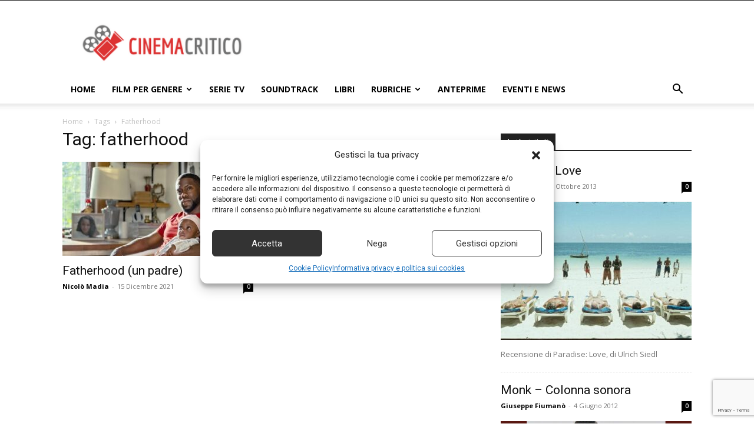

--- FILE ---
content_type: text/html; charset=utf-8
request_url: https://www.google.com/recaptcha/api2/anchor?ar=1&k=6LdsgMQZAAAAAHvNQTCTYz8zlzHEj2WkAjP_cf_Q&co=aHR0cHM6Ly93d3cuY2luZW1hY3JpdGljby5pdDo0NDM.&hl=en&v=PoyoqOPhxBO7pBk68S4YbpHZ&size=invisible&anchor-ms=20000&execute-ms=30000&cb=mmpb29uvys0x
body_size: 48593
content:
<!DOCTYPE HTML><html dir="ltr" lang="en"><head><meta http-equiv="Content-Type" content="text/html; charset=UTF-8">
<meta http-equiv="X-UA-Compatible" content="IE=edge">
<title>reCAPTCHA</title>
<style type="text/css">
/* cyrillic-ext */
@font-face {
  font-family: 'Roboto';
  font-style: normal;
  font-weight: 400;
  font-stretch: 100%;
  src: url(//fonts.gstatic.com/s/roboto/v48/KFO7CnqEu92Fr1ME7kSn66aGLdTylUAMa3GUBHMdazTgWw.woff2) format('woff2');
  unicode-range: U+0460-052F, U+1C80-1C8A, U+20B4, U+2DE0-2DFF, U+A640-A69F, U+FE2E-FE2F;
}
/* cyrillic */
@font-face {
  font-family: 'Roboto';
  font-style: normal;
  font-weight: 400;
  font-stretch: 100%;
  src: url(//fonts.gstatic.com/s/roboto/v48/KFO7CnqEu92Fr1ME7kSn66aGLdTylUAMa3iUBHMdazTgWw.woff2) format('woff2');
  unicode-range: U+0301, U+0400-045F, U+0490-0491, U+04B0-04B1, U+2116;
}
/* greek-ext */
@font-face {
  font-family: 'Roboto';
  font-style: normal;
  font-weight: 400;
  font-stretch: 100%;
  src: url(//fonts.gstatic.com/s/roboto/v48/KFO7CnqEu92Fr1ME7kSn66aGLdTylUAMa3CUBHMdazTgWw.woff2) format('woff2');
  unicode-range: U+1F00-1FFF;
}
/* greek */
@font-face {
  font-family: 'Roboto';
  font-style: normal;
  font-weight: 400;
  font-stretch: 100%;
  src: url(//fonts.gstatic.com/s/roboto/v48/KFO7CnqEu92Fr1ME7kSn66aGLdTylUAMa3-UBHMdazTgWw.woff2) format('woff2');
  unicode-range: U+0370-0377, U+037A-037F, U+0384-038A, U+038C, U+038E-03A1, U+03A3-03FF;
}
/* math */
@font-face {
  font-family: 'Roboto';
  font-style: normal;
  font-weight: 400;
  font-stretch: 100%;
  src: url(//fonts.gstatic.com/s/roboto/v48/KFO7CnqEu92Fr1ME7kSn66aGLdTylUAMawCUBHMdazTgWw.woff2) format('woff2');
  unicode-range: U+0302-0303, U+0305, U+0307-0308, U+0310, U+0312, U+0315, U+031A, U+0326-0327, U+032C, U+032F-0330, U+0332-0333, U+0338, U+033A, U+0346, U+034D, U+0391-03A1, U+03A3-03A9, U+03B1-03C9, U+03D1, U+03D5-03D6, U+03F0-03F1, U+03F4-03F5, U+2016-2017, U+2034-2038, U+203C, U+2040, U+2043, U+2047, U+2050, U+2057, U+205F, U+2070-2071, U+2074-208E, U+2090-209C, U+20D0-20DC, U+20E1, U+20E5-20EF, U+2100-2112, U+2114-2115, U+2117-2121, U+2123-214F, U+2190, U+2192, U+2194-21AE, U+21B0-21E5, U+21F1-21F2, U+21F4-2211, U+2213-2214, U+2216-22FF, U+2308-230B, U+2310, U+2319, U+231C-2321, U+2336-237A, U+237C, U+2395, U+239B-23B7, U+23D0, U+23DC-23E1, U+2474-2475, U+25AF, U+25B3, U+25B7, U+25BD, U+25C1, U+25CA, U+25CC, U+25FB, U+266D-266F, U+27C0-27FF, U+2900-2AFF, U+2B0E-2B11, U+2B30-2B4C, U+2BFE, U+3030, U+FF5B, U+FF5D, U+1D400-1D7FF, U+1EE00-1EEFF;
}
/* symbols */
@font-face {
  font-family: 'Roboto';
  font-style: normal;
  font-weight: 400;
  font-stretch: 100%;
  src: url(//fonts.gstatic.com/s/roboto/v48/KFO7CnqEu92Fr1ME7kSn66aGLdTylUAMaxKUBHMdazTgWw.woff2) format('woff2');
  unicode-range: U+0001-000C, U+000E-001F, U+007F-009F, U+20DD-20E0, U+20E2-20E4, U+2150-218F, U+2190, U+2192, U+2194-2199, U+21AF, U+21E6-21F0, U+21F3, U+2218-2219, U+2299, U+22C4-22C6, U+2300-243F, U+2440-244A, U+2460-24FF, U+25A0-27BF, U+2800-28FF, U+2921-2922, U+2981, U+29BF, U+29EB, U+2B00-2BFF, U+4DC0-4DFF, U+FFF9-FFFB, U+10140-1018E, U+10190-1019C, U+101A0, U+101D0-101FD, U+102E0-102FB, U+10E60-10E7E, U+1D2C0-1D2D3, U+1D2E0-1D37F, U+1F000-1F0FF, U+1F100-1F1AD, U+1F1E6-1F1FF, U+1F30D-1F30F, U+1F315, U+1F31C, U+1F31E, U+1F320-1F32C, U+1F336, U+1F378, U+1F37D, U+1F382, U+1F393-1F39F, U+1F3A7-1F3A8, U+1F3AC-1F3AF, U+1F3C2, U+1F3C4-1F3C6, U+1F3CA-1F3CE, U+1F3D4-1F3E0, U+1F3ED, U+1F3F1-1F3F3, U+1F3F5-1F3F7, U+1F408, U+1F415, U+1F41F, U+1F426, U+1F43F, U+1F441-1F442, U+1F444, U+1F446-1F449, U+1F44C-1F44E, U+1F453, U+1F46A, U+1F47D, U+1F4A3, U+1F4B0, U+1F4B3, U+1F4B9, U+1F4BB, U+1F4BF, U+1F4C8-1F4CB, U+1F4D6, U+1F4DA, U+1F4DF, U+1F4E3-1F4E6, U+1F4EA-1F4ED, U+1F4F7, U+1F4F9-1F4FB, U+1F4FD-1F4FE, U+1F503, U+1F507-1F50B, U+1F50D, U+1F512-1F513, U+1F53E-1F54A, U+1F54F-1F5FA, U+1F610, U+1F650-1F67F, U+1F687, U+1F68D, U+1F691, U+1F694, U+1F698, U+1F6AD, U+1F6B2, U+1F6B9-1F6BA, U+1F6BC, U+1F6C6-1F6CF, U+1F6D3-1F6D7, U+1F6E0-1F6EA, U+1F6F0-1F6F3, U+1F6F7-1F6FC, U+1F700-1F7FF, U+1F800-1F80B, U+1F810-1F847, U+1F850-1F859, U+1F860-1F887, U+1F890-1F8AD, U+1F8B0-1F8BB, U+1F8C0-1F8C1, U+1F900-1F90B, U+1F93B, U+1F946, U+1F984, U+1F996, U+1F9E9, U+1FA00-1FA6F, U+1FA70-1FA7C, U+1FA80-1FA89, U+1FA8F-1FAC6, U+1FACE-1FADC, U+1FADF-1FAE9, U+1FAF0-1FAF8, U+1FB00-1FBFF;
}
/* vietnamese */
@font-face {
  font-family: 'Roboto';
  font-style: normal;
  font-weight: 400;
  font-stretch: 100%;
  src: url(//fonts.gstatic.com/s/roboto/v48/KFO7CnqEu92Fr1ME7kSn66aGLdTylUAMa3OUBHMdazTgWw.woff2) format('woff2');
  unicode-range: U+0102-0103, U+0110-0111, U+0128-0129, U+0168-0169, U+01A0-01A1, U+01AF-01B0, U+0300-0301, U+0303-0304, U+0308-0309, U+0323, U+0329, U+1EA0-1EF9, U+20AB;
}
/* latin-ext */
@font-face {
  font-family: 'Roboto';
  font-style: normal;
  font-weight: 400;
  font-stretch: 100%;
  src: url(//fonts.gstatic.com/s/roboto/v48/KFO7CnqEu92Fr1ME7kSn66aGLdTylUAMa3KUBHMdazTgWw.woff2) format('woff2');
  unicode-range: U+0100-02BA, U+02BD-02C5, U+02C7-02CC, U+02CE-02D7, U+02DD-02FF, U+0304, U+0308, U+0329, U+1D00-1DBF, U+1E00-1E9F, U+1EF2-1EFF, U+2020, U+20A0-20AB, U+20AD-20C0, U+2113, U+2C60-2C7F, U+A720-A7FF;
}
/* latin */
@font-face {
  font-family: 'Roboto';
  font-style: normal;
  font-weight: 400;
  font-stretch: 100%;
  src: url(//fonts.gstatic.com/s/roboto/v48/KFO7CnqEu92Fr1ME7kSn66aGLdTylUAMa3yUBHMdazQ.woff2) format('woff2');
  unicode-range: U+0000-00FF, U+0131, U+0152-0153, U+02BB-02BC, U+02C6, U+02DA, U+02DC, U+0304, U+0308, U+0329, U+2000-206F, U+20AC, U+2122, U+2191, U+2193, U+2212, U+2215, U+FEFF, U+FFFD;
}
/* cyrillic-ext */
@font-face {
  font-family: 'Roboto';
  font-style: normal;
  font-weight: 500;
  font-stretch: 100%;
  src: url(//fonts.gstatic.com/s/roboto/v48/KFO7CnqEu92Fr1ME7kSn66aGLdTylUAMa3GUBHMdazTgWw.woff2) format('woff2');
  unicode-range: U+0460-052F, U+1C80-1C8A, U+20B4, U+2DE0-2DFF, U+A640-A69F, U+FE2E-FE2F;
}
/* cyrillic */
@font-face {
  font-family: 'Roboto';
  font-style: normal;
  font-weight: 500;
  font-stretch: 100%;
  src: url(//fonts.gstatic.com/s/roboto/v48/KFO7CnqEu92Fr1ME7kSn66aGLdTylUAMa3iUBHMdazTgWw.woff2) format('woff2');
  unicode-range: U+0301, U+0400-045F, U+0490-0491, U+04B0-04B1, U+2116;
}
/* greek-ext */
@font-face {
  font-family: 'Roboto';
  font-style: normal;
  font-weight: 500;
  font-stretch: 100%;
  src: url(//fonts.gstatic.com/s/roboto/v48/KFO7CnqEu92Fr1ME7kSn66aGLdTylUAMa3CUBHMdazTgWw.woff2) format('woff2');
  unicode-range: U+1F00-1FFF;
}
/* greek */
@font-face {
  font-family: 'Roboto';
  font-style: normal;
  font-weight: 500;
  font-stretch: 100%;
  src: url(//fonts.gstatic.com/s/roboto/v48/KFO7CnqEu92Fr1ME7kSn66aGLdTylUAMa3-UBHMdazTgWw.woff2) format('woff2');
  unicode-range: U+0370-0377, U+037A-037F, U+0384-038A, U+038C, U+038E-03A1, U+03A3-03FF;
}
/* math */
@font-face {
  font-family: 'Roboto';
  font-style: normal;
  font-weight: 500;
  font-stretch: 100%;
  src: url(//fonts.gstatic.com/s/roboto/v48/KFO7CnqEu92Fr1ME7kSn66aGLdTylUAMawCUBHMdazTgWw.woff2) format('woff2');
  unicode-range: U+0302-0303, U+0305, U+0307-0308, U+0310, U+0312, U+0315, U+031A, U+0326-0327, U+032C, U+032F-0330, U+0332-0333, U+0338, U+033A, U+0346, U+034D, U+0391-03A1, U+03A3-03A9, U+03B1-03C9, U+03D1, U+03D5-03D6, U+03F0-03F1, U+03F4-03F5, U+2016-2017, U+2034-2038, U+203C, U+2040, U+2043, U+2047, U+2050, U+2057, U+205F, U+2070-2071, U+2074-208E, U+2090-209C, U+20D0-20DC, U+20E1, U+20E5-20EF, U+2100-2112, U+2114-2115, U+2117-2121, U+2123-214F, U+2190, U+2192, U+2194-21AE, U+21B0-21E5, U+21F1-21F2, U+21F4-2211, U+2213-2214, U+2216-22FF, U+2308-230B, U+2310, U+2319, U+231C-2321, U+2336-237A, U+237C, U+2395, U+239B-23B7, U+23D0, U+23DC-23E1, U+2474-2475, U+25AF, U+25B3, U+25B7, U+25BD, U+25C1, U+25CA, U+25CC, U+25FB, U+266D-266F, U+27C0-27FF, U+2900-2AFF, U+2B0E-2B11, U+2B30-2B4C, U+2BFE, U+3030, U+FF5B, U+FF5D, U+1D400-1D7FF, U+1EE00-1EEFF;
}
/* symbols */
@font-face {
  font-family: 'Roboto';
  font-style: normal;
  font-weight: 500;
  font-stretch: 100%;
  src: url(//fonts.gstatic.com/s/roboto/v48/KFO7CnqEu92Fr1ME7kSn66aGLdTylUAMaxKUBHMdazTgWw.woff2) format('woff2');
  unicode-range: U+0001-000C, U+000E-001F, U+007F-009F, U+20DD-20E0, U+20E2-20E4, U+2150-218F, U+2190, U+2192, U+2194-2199, U+21AF, U+21E6-21F0, U+21F3, U+2218-2219, U+2299, U+22C4-22C6, U+2300-243F, U+2440-244A, U+2460-24FF, U+25A0-27BF, U+2800-28FF, U+2921-2922, U+2981, U+29BF, U+29EB, U+2B00-2BFF, U+4DC0-4DFF, U+FFF9-FFFB, U+10140-1018E, U+10190-1019C, U+101A0, U+101D0-101FD, U+102E0-102FB, U+10E60-10E7E, U+1D2C0-1D2D3, U+1D2E0-1D37F, U+1F000-1F0FF, U+1F100-1F1AD, U+1F1E6-1F1FF, U+1F30D-1F30F, U+1F315, U+1F31C, U+1F31E, U+1F320-1F32C, U+1F336, U+1F378, U+1F37D, U+1F382, U+1F393-1F39F, U+1F3A7-1F3A8, U+1F3AC-1F3AF, U+1F3C2, U+1F3C4-1F3C6, U+1F3CA-1F3CE, U+1F3D4-1F3E0, U+1F3ED, U+1F3F1-1F3F3, U+1F3F5-1F3F7, U+1F408, U+1F415, U+1F41F, U+1F426, U+1F43F, U+1F441-1F442, U+1F444, U+1F446-1F449, U+1F44C-1F44E, U+1F453, U+1F46A, U+1F47D, U+1F4A3, U+1F4B0, U+1F4B3, U+1F4B9, U+1F4BB, U+1F4BF, U+1F4C8-1F4CB, U+1F4D6, U+1F4DA, U+1F4DF, U+1F4E3-1F4E6, U+1F4EA-1F4ED, U+1F4F7, U+1F4F9-1F4FB, U+1F4FD-1F4FE, U+1F503, U+1F507-1F50B, U+1F50D, U+1F512-1F513, U+1F53E-1F54A, U+1F54F-1F5FA, U+1F610, U+1F650-1F67F, U+1F687, U+1F68D, U+1F691, U+1F694, U+1F698, U+1F6AD, U+1F6B2, U+1F6B9-1F6BA, U+1F6BC, U+1F6C6-1F6CF, U+1F6D3-1F6D7, U+1F6E0-1F6EA, U+1F6F0-1F6F3, U+1F6F7-1F6FC, U+1F700-1F7FF, U+1F800-1F80B, U+1F810-1F847, U+1F850-1F859, U+1F860-1F887, U+1F890-1F8AD, U+1F8B0-1F8BB, U+1F8C0-1F8C1, U+1F900-1F90B, U+1F93B, U+1F946, U+1F984, U+1F996, U+1F9E9, U+1FA00-1FA6F, U+1FA70-1FA7C, U+1FA80-1FA89, U+1FA8F-1FAC6, U+1FACE-1FADC, U+1FADF-1FAE9, U+1FAF0-1FAF8, U+1FB00-1FBFF;
}
/* vietnamese */
@font-face {
  font-family: 'Roboto';
  font-style: normal;
  font-weight: 500;
  font-stretch: 100%;
  src: url(//fonts.gstatic.com/s/roboto/v48/KFO7CnqEu92Fr1ME7kSn66aGLdTylUAMa3OUBHMdazTgWw.woff2) format('woff2');
  unicode-range: U+0102-0103, U+0110-0111, U+0128-0129, U+0168-0169, U+01A0-01A1, U+01AF-01B0, U+0300-0301, U+0303-0304, U+0308-0309, U+0323, U+0329, U+1EA0-1EF9, U+20AB;
}
/* latin-ext */
@font-face {
  font-family: 'Roboto';
  font-style: normal;
  font-weight: 500;
  font-stretch: 100%;
  src: url(//fonts.gstatic.com/s/roboto/v48/KFO7CnqEu92Fr1ME7kSn66aGLdTylUAMa3KUBHMdazTgWw.woff2) format('woff2');
  unicode-range: U+0100-02BA, U+02BD-02C5, U+02C7-02CC, U+02CE-02D7, U+02DD-02FF, U+0304, U+0308, U+0329, U+1D00-1DBF, U+1E00-1E9F, U+1EF2-1EFF, U+2020, U+20A0-20AB, U+20AD-20C0, U+2113, U+2C60-2C7F, U+A720-A7FF;
}
/* latin */
@font-face {
  font-family: 'Roboto';
  font-style: normal;
  font-weight: 500;
  font-stretch: 100%;
  src: url(//fonts.gstatic.com/s/roboto/v48/KFO7CnqEu92Fr1ME7kSn66aGLdTylUAMa3yUBHMdazQ.woff2) format('woff2');
  unicode-range: U+0000-00FF, U+0131, U+0152-0153, U+02BB-02BC, U+02C6, U+02DA, U+02DC, U+0304, U+0308, U+0329, U+2000-206F, U+20AC, U+2122, U+2191, U+2193, U+2212, U+2215, U+FEFF, U+FFFD;
}
/* cyrillic-ext */
@font-face {
  font-family: 'Roboto';
  font-style: normal;
  font-weight: 900;
  font-stretch: 100%;
  src: url(//fonts.gstatic.com/s/roboto/v48/KFO7CnqEu92Fr1ME7kSn66aGLdTylUAMa3GUBHMdazTgWw.woff2) format('woff2');
  unicode-range: U+0460-052F, U+1C80-1C8A, U+20B4, U+2DE0-2DFF, U+A640-A69F, U+FE2E-FE2F;
}
/* cyrillic */
@font-face {
  font-family: 'Roboto';
  font-style: normal;
  font-weight: 900;
  font-stretch: 100%;
  src: url(//fonts.gstatic.com/s/roboto/v48/KFO7CnqEu92Fr1ME7kSn66aGLdTylUAMa3iUBHMdazTgWw.woff2) format('woff2');
  unicode-range: U+0301, U+0400-045F, U+0490-0491, U+04B0-04B1, U+2116;
}
/* greek-ext */
@font-face {
  font-family: 'Roboto';
  font-style: normal;
  font-weight: 900;
  font-stretch: 100%;
  src: url(//fonts.gstatic.com/s/roboto/v48/KFO7CnqEu92Fr1ME7kSn66aGLdTylUAMa3CUBHMdazTgWw.woff2) format('woff2');
  unicode-range: U+1F00-1FFF;
}
/* greek */
@font-face {
  font-family: 'Roboto';
  font-style: normal;
  font-weight: 900;
  font-stretch: 100%;
  src: url(//fonts.gstatic.com/s/roboto/v48/KFO7CnqEu92Fr1ME7kSn66aGLdTylUAMa3-UBHMdazTgWw.woff2) format('woff2');
  unicode-range: U+0370-0377, U+037A-037F, U+0384-038A, U+038C, U+038E-03A1, U+03A3-03FF;
}
/* math */
@font-face {
  font-family: 'Roboto';
  font-style: normal;
  font-weight: 900;
  font-stretch: 100%;
  src: url(//fonts.gstatic.com/s/roboto/v48/KFO7CnqEu92Fr1ME7kSn66aGLdTylUAMawCUBHMdazTgWw.woff2) format('woff2');
  unicode-range: U+0302-0303, U+0305, U+0307-0308, U+0310, U+0312, U+0315, U+031A, U+0326-0327, U+032C, U+032F-0330, U+0332-0333, U+0338, U+033A, U+0346, U+034D, U+0391-03A1, U+03A3-03A9, U+03B1-03C9, U+03D1, U+03D5-03D6, U+03F0-03F1, U+03F4-03F5, U+2016-2017, U+2034-2038, U+203C, U+2040, U+2043, U+2047, U+2050, U+2057, U+205F, U+2070-2071, U+2074-208E, U+2090-209C, U+20D0-20DC, U+20E1, U+20E5-20EF, U+2100-2112, U+2114-2115, U+2117-2121, U+2123-214F, U+2190, U+2192, U+2194-21AE, U+21B0-21E5, U+21F1-21F2, U+21F4-2211, U+2213-2214, U+2216-22FF, U+2308-230B, U+2310, U+2319, U+231C-2321, U+2336-237A, U+237C, U+2395, U+239B-23B7, U+23D0, U+23DC-23E1, U+2474-2475, U+25AF, U+25B3, U+25B7, U+25BD, U+25C1, U+25CA, U+25CC, U+25FB, U+266D-266F, U+27C0-27FF, U+2900-2AFF, U+2B0E-2B11, U+2B30-2B4C, U+2BFE, U+3030, U+FF5B, U+FF5D, U+1D400-1D7FF, U+1EE00-1EEFF;
}
/* symbols */
@font-face {
  font-family: 'Roboto';
  font-style: normal;
  font-weight: 900;
  font-stretch: 100%;
  src: url(//fonts.gstatic.com/s/roboto/v48/KFO7CnqEu92Fr1ME7kSn66aGLdTylUAMaxKUBHMdazTgWw.woff2) format('woff2');
  unicode-range: U+0001-000C, U+000E-001F, U+007F-009F, U+20DD-20E0, U+20E2-20E4, U+2150-218F, U+2190, U+2192, U+2194-2199, U+21AF, U+21E6-21F0, U+21F3, U+2218-2219, U+2299, U+22C4-22C6, U+2300-243F, U+2440-244A, U+2460-24FF, U+25A0-27BF, U+2800-28FF, U+2921-2922, U+2981, U+29BF, U+29EB, U+2B00-2BFF, U+4DC0-4DFF, U+FFF9-FFFB, U+10140-1018E, U+10190-1019C, U+101A0, U+101D0-101FD, U+102E0-102FB, U+10E60-10E7E, U+1D2C0-1D2D3, U+1D2E0-1D37F, U+1F000-1F0FF, U+1F100-1F1AD, U+1F1E6-1F1FF, U+1F30D-1F30F, U+1F315, U+1F31C, U+1F31E, U+1F320-1F32C, U+1F336, U+1F378, U+1F37D, U+1F382, U+1F393-1F39F, U+1F3A7-1F3A8, U+1F3AC-1F3AF, U+1F3C2, U+1F3C4-1F3C6, U+1F3CA-1F3CE, U+1F3D4-1F3E0, U+1F3ED, U+1F3F1-1F3F3, U+1F3F5-1F3F7, U+1F408, U+1F415, U+1F41F, U+1F426, U+1F43F, U+1F441-1F442, U+1F444, U+1F446-1F449, U+1F44C-1F44E, U+1F453, U+1F46A, U+1F47D, U+1F4A3, U+1F4B0, U+1F4B3, U+1F4B9, U+1F4BB, U+1F4BF, U+1F4C8-1F4CB, U+1F4D6, U+1F4DA, U+1F4DF, U+1F4E3-1F4E6, U+1F4EA-1F4ED, U+1F4F7, U+1F4F9-1F4FB, U+1F4FD-1F4FE, U+1F503, U+1F507-1F50B, U+1F50D, U+1F512-1F513, U+1F53E-1F54A, U+1F54F-1F5FA, U+1F610, U+1F650-1F67F, U+1F687, U+1F68D, U+1F691, U+1F694, U+1F698, U+1F6AD, U+1F6B2, U+1F6B9-1F6BA, U+1F6BC, U+1F6C6-1F6CF, U+1F6D3-1F6D7, U+1F6E0-1F6EA, U+1F6F0-1F6F3, U+1F6F7-1F6FC, U+1F700-1F7FF, U+1F800-1F80B, U+1F810-1F847, U+1F850-1F859, U+1F860-1F887, U+1F890-1F8AD, U+1F8B0-1F8BB, U+1F8C0-1F8C1, U+1F900-1F90B, U+1F93B, U+1F946, U+1F984, U+1F996, U+1F9E9, U+1FA00-1FA6F, U+1FA70-1FA7C, U+1FA80-1FA89, U+1FA8F-1FAC6, U+1FACE-1FADC, U+1FADF-1FAE9, U+1FAF0-1FAF8, U+1FB00-1FBFF;
}
/* vietnamese */
@font-face {
  font-family: 'Roboto';
  font-style: normal;
  font-weight: 900;
  font-stretch: 100%;
  src: url(//fonts.gstatic.com/s/roboto/v48/KFO7CnqEu92Fr1ME7kSn66aGLdTylUAMa3OUBHMdazTgWw.woff2) format('woff2');
  unicode-range: U+0102-0103, U+0110-0111, U+0128-0129, U+0168-0169, U+01A0-01A1, U+01AF-01B0, U+0300-0301, U+0303-0304, U+0308-0309, U+0323, U+0329, U+1EA0-1EF9, U+20AB;
}
/* latin-ext */
@font-face {
  font-family: 'Roboto';
  font-style: normal;
  font-weight: 900;
  font-stretch: 100%;
  src: url(//fonts.gstatic.com/s/roboto/v48/KFO7CnqEu92Fr1ME7kSn66aGLdTylUAMa3KUBHMdazTgWw.woff2) format('woff2');
  unicode-range: U+0100-02BA, U+02BD-02C5, U+02C7-02CC, U+02CE-02D7, U+02DD-02FF, U+0304, U+0308, U+0329, U+1D00-1DBF, U+1E00-1E9F, U+1EF2-1EFF, U+2020, U+20A0-20AB, U+20AD-20C0, U+2113, U+2C60-2C7F, U+A720-A7FF;
}
/* latin */
@font-face {
  font-family: 'Roboto';
  font-style: normal;
  font-weight: 900;
  font-stretch: 100%;
  src: url(//fonts.gstatic.com/s/roboto/v48/KFO7CnqEu92Fr1ME7kSn66aGLdTylUAMa3yUBHMdazQ.woff2) format('woff2');
  unicode-range: U+0000-00FF, U+0131, U+0152-0153, U+02BB-02BC, U+02C6, U+02DA, U+02DC, U+0304, U+0308, U+0329, U+2000-206F, U+20AC, U+2122, U+2191, U+2193, U+2212, U+2215, U+FEFF, U+FFFD;
}

</style>
<link rel="stylesheet" type="text/css" href="https://www.gstatic.com/recaptcha/releases/PoyoqOPhxBO7pBk68S4YbpHZ/styles__ltr.css">
<script nonce="VIEtYan7zkxXlGO6Uc3I9Q" type="text/javascript">window['__recaptcha_api'] = 'https://www.google.com/recaptcha/api2/';</script>
<script type="text/javascript" src="https://www.gstatic.com/recaptcha/releases/PoyoqOPhxBO7pBk68S4YbpHZ/recaptcha__en.js" nonce="VIEtYan7zkxXlGO6Uc3I9Q">
      
    </script></head>
<body><div id="rc-anchor-alert" class="rc-anchor-alert"></div>
<input type="hidden" id="recaptcha-token" value="[base64]">
<script type="text/javascript" nonce="VIEtYan7zkxXlGO6Uc3I9Q">
      recaptcha.anchor.Main.init("[\x22ainput\x22,[\x22bgdata\x22,\x22\x22,\[base64]/[base64]/[base64]/[base64]/[base64]/UltsKytdPUU6KEU8MjA0OD9SW2wrK109RT4+NnwxOTI6KChFJjY0NTEyKT09NTUyOTYmJk0rMTxjLmxlbmd0aCYmKGMuY2hhckNvZGVBdChNKzEpJjY0NTEyKT09NTYzMjA/[base64]/[base64]/[base64]/[base64]/[base64]/[base64]/[base64]\x22,\[base64]\\u003d\x22,\[base64]/V8O0YMKSBADDm8OAwoDCrVhbD8KvSFIuwofDmsK/OMKLZsKKwr1wwrLCuj8kwrc3V3/DvG84w5U3E2/[base64]/CpMKnwrRNw5rCv8OzYcOZTsKqw5TCgiZ9K1fDlxwKwq4Ww5zDjsOmYQ5hwrzCkWNxw6jCi8OwD8OlQ8K/[base64]/LsOMw7laGnwJwoE1wqzCj8OIa1PDkMOBE8OSDMO6w6rCtTYuV8KQwoxAO1/CjwnChB7DvcKnwrVWVULDpsKLwrzDnDdjWcKFw5TDvsKVYl3ClcOxwowQMlRRw5k7w5TDgcO1HcOvw4HCp8Krw6s5wq5zwo04w7zDscK3Z8OPRGHCv8Kyb1slHV7CmSZubgPClsKgYMOPwo41woxrw4x7w6bCqsKQwrN5wq/CosKkw7lew4PDm8OywrwHG8OhJcO5ScOMEl5OGCPCk8ObG8KMw7/DlsKZw5PCgkoYwqjCs0A/OEXCh2jCiwvDoMOIbA/CvsKjITkpw5HCqMKAwrJDfMOTw7QEw5UCwoVmCmJJKcKawoBhwrTCsgzDjsK8OyLCnC3DjcKfwpZhckhELR/[base64]/[base64]/[base64]/CknjDl2bDnzXCksKXVihNF8OBYsOVw6p5w6XCv07CgsOOw6TCssO6w7c2UUFoV8O5dA3CncOBLw4aw5cwwofDkMOxw6bCl8OXwrvCuR9Gw4PCl8KVwqlxwp3DrxdwwpDDhsKlw6JDwr0oI8KvHcOWw5/DgGhqYwVdwqjDsMKQwrXCmEnDsn/DqQrCnV/[base64]/DgMOBaQIjw61GwqvDucKwB3/[base64]/DkCobwo13AWNYB8KEw6QgKcO7w77CokfChWjDv8KFw6PDoBNRw7jDviRbNsOewr/DoADDmytAw7DCi1MHw73CmsOGTcOEacK2w6vCsQMlfxbCu1pbwqM0T1jDh00IwqXCr8O/ZHk5w51gw6tUw7hJw54ABsOodsOzwoJ7wqUDYWnChHwifcO4wqvCsBBjwpsxw77Do8O9AsK+KMO3BloHwpc+wqjCrcOSZ8KFCmBwKsOgRz7Dh2fDtGDDkMKCRcO2w6gxNsO6w7vCj2BDwq7CgsOnNcKowpjCgFbDr3ADwrN5w4M/[base64]/DlR/Dj2V4w73CrcO2ajAHJxDCo8KaBgNQIMK/CSvDucOeEj41w6Bxwp7CnsOBEEzChSnDlMKtwqTCn8O/FCfChl/CtDvDhcOyAmTCiQMHCD7Cjh4qw47DuMOTVSrDnxx4woDCrcOCw4/DkMKISCwTYStSWsOcwptHZMKpOVUiw7Q5w4bDkG7Do8OVw7kmaFNYw4RTw4ZAw4nDo0zCq8Omw4gTwqsjw5DDnGJDZW3Chi3Cm2chCggQSsKbw75oTMKJwonCksKzNsOJwqXCk8KpCBZNFxnDoMObw5Q5ZzPDlEM/AiMZGcORPwfCg8K2w68jQzcaTA/DvMK7UMKGBcKVwoXDksO/C2vDm3XDhyovw67DgsOxc3vCtCYtT1/DtyoEw4IiEMOHBQ/DsRzDj8KfVGFrCFrCjiU/[base64]/O8K5c8KMeVdHeAYPw5rDucKNw6RNwrDDmWxRwqU4wovChgHCsBRawrfDjyPCgMKCfnF9dRzDosOuKcK9w7ceLcO9w7PCnXPCmsKBOcOvJiXDtBcMwrjCgAHCtmUmScOOwr7DqxTCucO1P8K1empHc8ODw44SLD/CqSTCi3RPNsOiEsOlwprDnh7CqsOaTjHDunfCiUI7W8KSworCgjXCiBfCiArDqE/[base64]/MFnDgMObw7PCi3vDncKkw6DCqsOLw4Q5X8OlFsO2T8OPAcK1wqw0M8OwMTMDwofDgBtuw496w5XCiAXCiMOOAMOkJijCt8KYw57DulRDwowCaQUlw6tFRcKQH8Oow6REGTp/[base64]/w5HCo8KRw4TDmlFRw6ceVzTCjMOFD11swqnCgsKjVndxCTjCqcO/w50qwrbDu8K4DUhFwphcYcOcVsK7WAfDqCkiwqxcw7bDvMOgNcOEcTsow7LCok1yw6bDqsOcwrLCpWsJPBHCgsKIw6J/ElRIJ8OLPl5uw4pTwrM/e3nDusO5JcOXwotqw7FGwoFmw49Swq10wrXCsWfDj24gPMKTAwkrOsOpFcOtHj/CiD4TNWZaIiFtAcOtwqNMw5dZwobDvsOAfMK8LsOzw5fCn8KdfFDDhsKCw4rDhCYOw513w73Cn8OkKcKiLMOWNkxKwrBpc8ONE20FwpDDlBvDuHo/wq18ECbDicKEFU88CULDncKVwpE1LcOVw4rCnsO9wp/DlTNcBXjCnsKew6HDvXQew5DDk8K2woU4w7nDn8K/wqXDscKKYBgLwpfCoHHDuF48wobCm8Kzwpk1MMKzw45LLsKmwqlfbcK/w6XDtsK0WMOMRsKowpbCoxnDucOCwqx0bMKOCsOsesOOw5LDu8OKEMOiayjCvBZ/w6cEw7rCu8Ogf8O/NsObFMOsSX8IUyfCpzjCpsOGHg5ZwrQcw7vDuhBlaiTCmCNaQMKdMcO1w5/Di8OfwrPClVfDklLChAxow63Cq3TDs8KpwoLCgTbCrsOgw4Rrw6Vbwr4zw6Yfai3CshHDk0ERw6fCuyFHH8OqwoEbwolPBMKnw4/CksOSPMKDw6vDizHChWfCvnfDv8OgCSsDw7p6V00QwrXDnXUAKDTCk8KYGcKsO0HDusOZScO0ccOiTULDtD3CvMKlRGQpe8OYbsKewqzDkVfDnXQBwpbCk8OFYcOZw7DCgX7DtcOAwrjDt8K8KMKtwpvCoCpawrZVDMK0w5XDpSVwf13DjRgJw5/Cj8K/W8ORwo7CgMKgDsKZwqcsDcO/M8KxFcOoSUkEw4c6wpRewooPwoHCnFIRwq1xRz3DmQkcw5jDgcKQFgY9UH91QCfDi8OmwpDDkT5vw6E1ERouB3ZkwpUBbltsEXMOLH/[base64]/CnMKdSgcBwr8GV8OQHMOGwqnCqsKKR3NKwqMzwpt9B8OZw4QcDMKfw78MWsOUwrwaf8Omwpx4HsKCB8KEHMK/KsKOfMOCEHLCocKYw41jwofDlgXCu1jCnsKcwq8WRlYocELCnMOEw5/DiQLClcKKU8KxHicsZMKFwpFwR8O6wo8gfsOxwpVtfsOzGsOUw4AvI8K3GcK3wqbDmH5hwooJcmPDtWvCq8KHwr3DokUERhjDhMOgwqYJw4nCksOLw5jDi3jCrjtjAwMAH8OFwqhXdcOcw5DCqsK4OcKqH8Ktwr99wqDDj0HCsMOzensYWQ/Cr8OwTcODwoLDhcKgUlDCnxXDt2RGw4zChMKvw5crwovDjmXDrWLCg1IcSCcvN8KQDcO6F8O0wqYHwqsndRPDlFprw55PLwbDuMO7wrwbd8K5wrYxW2lww4B9w4Y8YcOsQybCm00yIsKUWVUWN8K5wqofwobDicOiSnPDg1nDqU/[base64]/DvWnCpVfCnsOLw4J8w4Ihw6PDnSjCmy4hwpo2ZADDr8KoGzTCo8Ksdj/CmsOSTMK0CA3DvMKMw7PChlsXPMOjw67Ci0Usw5V9wp/DjTcXw68ebjlWXcOpw45dw7Mcw502D1V/wrExwpZkYHsUA8OLw6/DlExrw6thfx4zRlXDqsOww6sLesOMCcO+LsObLsKRwqHClDIcw5bCmsK2bsKcw7NWBcO9UBIID1YXwrdqwqd/CsOOAWPDnlklKcK8wrHDscOJw4h+BCLDt8O/Th1VecO7wqPDr8KWwpnDmcOowrbCosOHw7/DgQ1dNMK1w4oXPzxWwr/DqFvCvsOfw4/[base64]/CnXkSw5jChl/CiMO4YsK6SCzCiMKCwpDDk8KHw5UPwpPCqcONwrHChShvwqtWPHTDj8KOw7XCvsODc1IIZHwiwrd6QsKRwrIfEcO1w7DCssOZwrTDgcOww4IWw4/CpcONwqBAw6gDwobCkVNRR8KaPkc1wqfCvcOtwppHwplQw4DDnmMGW8KmB8OHNWkINlorCnI5XSXCiT/DkBfCu8OVwoFywpTDksKjTTAScyRuwoxdJ8O/wo/[base64]/IMOgw7DCj2Z9LmrCgC/[base64]/DqsKtZcO/FcOhwoxWwrzCqlbDg8OeHkpYYsOBTMKVflFkVUDCpMOqb8K7wqABNMKCwoJgwrQPwrpnQsOWwqzDocOzw7UoHsK1P8KvRSLCnsKowonDncOAwp/DuHJcHcKcwpvCrX8ZwpPDo8OpI8O5w7vClMOjY1xqw67CoBMOwoLCjsKcd3ctDMOmWDTCpMO7wrnDr1xRGMOJUn7Dg8KwLiIAEMOQX0V1w6nCn0kHw5R9CS/CiMKEwpbDuMKZwrrDj8Oja8O3wpHCuMKKacOaw7HDtsOewqDDr0UQZ8OHwo3Dn8KRw4k6MTkHccOJw7XDlQJTwrB8w7/DsFB5wrjCgU/CmcK8w7LDgsOPwoPCj8OZc8OWJcOzX8ODw512wpZ0w4l3w7PCksOVwpcvYcKjWGnCojzCvyDDssKBwrfCr3TDusKNZjY0VAzCvnXDosO0GMOoTUvDpsKcDXZ2fsOqdQXCscOzMMKGw44FQT8/w6vDicOywrbDvAVtwrTDpMKLaMK3G8OMTiLComxnbD/DgXDCjjPDmjA3wpFhIMOBw71RCMOEYcOqXcKjwp9CPhvDlcKxw6J1OMO0wqxMwpnCvD1+wobDpGpOQVVxNy7Ct8K9w6VBwq/DjcOpw5xkwprDpEI0woQrYsO5PMOAMMOdw43CmcOCBUfCjWU3w4E5wrQvw4UtwoNEaMOyw4/CvmcnOsOhWmrCt8K9d2bCrF87cmTDvDzDkHfDsMKDwoo4woVXCCXDnxc1wqLCq8K2w682ZsKZRTLDmznChcORw74dbsOhw49xHMOMwo7CvcKgw4/DlcKfwqBIw6EGWMOXwpMhwpvCoDtZE8O5w4nCiTxaw63CgMOHOi9fwqRUwpbCucOowrszOcKLwpodwqfDs8O+CcKBIcOdw7s/[base64]/[base64]/f8K9w54Uwq9wXMKcw4PCkcOow5JtX8OpXTLCgDDDgMKicULCiWhLB8Olwp4/[base64]/[base64]/DuR1ecsOYdmbCrirCuMKuRcObwqrDhHUWG8OlFsK+wr8Swr/DnHjDuz0Ww6nDncKuQ8O6EMOBw5Z/[base64]/[base64]/Dr8Ktw53CgcKzw7EkNMKWwoo3wpbDssKOPmcnw4PDvMKxwo7CicKYR8Kiw4UcdVBLw6AzwohPLE5/w6FgL8KmwqIAJEzDuA9QYFTCpcKdw6PDrsOuw4BBCgXCllTCsxvDvMO+NGvCtALCpMKow7cZwqrDnsKoS8KDw68ZJxc+wqfDtsKeXDZKOsOWUcOAP2vCucKCw4JBPMOdRW0mwqzDvcOBC8O/[base64]/Cn8ObAsOKGHEWQGPDtMKuCx9Pf08bG8K+Qn/[base64]/CpMOXwq/ChCBndn96NgjDiMOEKiNAwp1WSMKUw59Pb8KUJMKww6LCp33Dn8OwwrjCmyBVw5nDglzCs8OmYsKkw7zDlyZZw4RHOsOkw6pJD2nCvEsDS8Oiwo/DuMO+w7nChCUpwo0TJgPDpyrCqEjDsMOKbis2w6fClsOUw5jDoMKXwrfCnMOoRTzCvMKRw7nDkkcQw7/CqWLDk8Ohd8Kvw6HCv8KQIWzDgVvCmMOhK8KYw77Ct0Qiw7zCv8Ojwr17B8KBMk/CrsKjXl12wp3CqDNufMOnwpBwW8Kyw552wpkEw60fwpYFKMKmw6jCmsKXwqfDucK+IFrCskbDuGfCpDhPwoXCgi8bR8KLw6Jqe8KBRxogDhx/EMOxwrLCnsOlw5/Cj8KSCcOTUT5iOcKeV10rwrnDuMKOw6vCvMOxw5Utw5BRdcKCwp/DllrDk0kLwqJMw71pw7jCikkfUkF7wrEGw6jCq8K9e1EheMOlw5pgOG5/woF6w4QoJ1c/[base64]/CisKyfizDk8OLw7jCoz4QaMOhcsOPw4MjYMOPw5TCoBA9w67Cg8OfIBHDmD7CgMKTw6zDvg7CkUsIE8K+ADzDq1zCuMORw5YcOcObXQsfb8Kdw4HCoRrDgcOFDsOhw5PDkMKsw5g+ZinDs1nDkSVCw5BlwrXCk8Kmw7/CpsOtw4/DhCctccKsRxczdn7DtichwpvDp03DsEzCnsKgwqVsw4YOaMKbf8KafsKcwqo6GQ3CjcKawo9/V8OOaB7Cq8KWwoHDvsOuTAPCuT8jNMKlw6TCgWvCoXzCnA3CosKcF8K+w5V7ecORRg8iHMOiw5nDjsObwrdGVCbDmsOCwrfClz3DiFnDoFw7NcOUEcOFw4rCksObwoHDugvDlsKfAcKKMEXDt8Kww5pMXUTDth/DpMKxfhNew6x4w4tuwpBpw4DCusOQfsOFw6HDlsKuSDQZwqQ9wrs1ccOIC1Nuwo1bwoPCvsKTZSBBB8O1wp/CkcOxwrDCrBgHPMOkBMOcfV5vC0DCindFw7jDicOHw6TDn8K2wpTChsKsw6QdwoHDjBctwrw7NhhVGsKuw4rDgyrCiQXCoQ1Ew5/CiMO5I23CjB00WnnCtG/CuXYmwqlgw5zDn8Ktw6vDrl/DsMKbw6nCuMOew7NTEcOaI8O/Nh90LTgqdMKiwo9YwqRlw4Aqw5syw6NFw78yw6/DssOAHCNmwoJ0RSTDtsKfP8Kiw73CtsKaEcOKDCvDrC/Ci8KwYQrDg8KiwrnCmMKwPMO9e8KvGcKXTxnDt8KXRA0twqtyG8Oxw4Auwq7DsMKNEzZVwr02WMKtWcKEFHzDrWrDusKzC8OgVMO/eMKrYF98w4QGwoQRw6J0WsOtw4vCsmXDtsO3w5nCncKew6vCksKYw6vCt8Kjw7rCnUsyDVMYLsKFwrIrTU7CrwbDoSLCm8KXMMKmw4MoIMOyHMObDsKWZmY1MsO4Lwx9DwXCqmHDmGFrC8OHw5XDrcK0w446H27DrGIjw6rDuD7CglB/[base64]/Cqy3Dv8KLA8KMWmx9IG9Cc8K+S8KjOcKmZHNEw4vDsyzDuMOVUsKQw4nClcOwwrhAEsKnwo/Cnz3CrMKpwo3CkxdNwrl1w5rCgMOuw5rCumLDqR8Kw7HCjcKrw5gkwrXDkjYcwpDCt3NhFsOrMMOjwpJzwq1gw63CssOLGDd3w5pqw5nCkk3Dn03DsGfDjUAow684TsKGRCXDrD0ZZ1ohWsKswrLCpA1hw5HDmcK4w5nDhn8EI3UCwr/CsUrDvAY4Wy4cSMOCwohHbMO6w7vCh1hTFcKTw6jCpcOzMMOKA8OEw5sZbcOMWkk3ScO1w7PCiMKKwrNWw6oQQHvCsCXDr8ORw5nDrMOnciJ6ZUdfNUjDn2fCoTbDtChpwo/[base64]/ChcKQKcOLZ1PDk8KZwpDDoXtbwrUQZsKHw70VfMOnKHbDmlDCvSQpUMK6fWzDusKhw6vCojTDoxfClMKLQmNlwrzCnT7Cp3/CrBhYJsKTWsOWeUXDtcKkw7LDpcOgXR3CnXceA8OLM8Olwrtnw5TCs8OMNcKxw4zCsi7CoCvCinUpcsOxUgsOw67Cnh5mC8O9wqTCrUDDsgQ8w7Rpw6cbMFXCpGTCvEnDvCvDkV/[base64]/w7VhwqE9wpFJRsOSB198XWHCnsO8wrRyw6YLVMOBwpRvwqXDtF/CssOwKsKFw4fDgsOpOcKUw4nCpMO8AcKLTcKEwo/Cg8Ojw4YXwoQnwpnDhy5mwp7Dm1fDtcKnw6YLw4nCoMOMCnrCk8OhCyjDgHTCucKQCSPClcOrwo/DsUI+wq1xw6d7HsKAJm5/UwAbw7FCwp3DtzwvUMOqP8KTcsKqw5TCusOVNzfCisO6UcKYAsKwwqMzw7pywpbCpsOnw5lpwqzDvMKXwo0rwpDDgHPCmBRdw4ZvwoVKwrTDrStUTsKjw7bDrcOYZn0le8Knw79Rw5/CgUYawrvDucOWwrzCl8K5wrbDuMKtKMK0w78Yw4MCwod4w53CqzgIw6LCgwXDiGLDlTl0MsO2wr1Bw5QNNMOOwqLCvMKfFRHCjj4IWwXCtcOHHsOiwp7ChhzDkCIPf8K4wqhow4psa3Yfw63Cm8KyOsKDD8Kqwrwuw63DoXrDhsKkKxjDtF/CmsO6w4R8H2TDnVViwoklw649GkDDosOkw5hjMXrCvMKZUyTDtkUYwrLCrjnCsArDhi8nwobDmybDuT1TX2N0w7DCuQ3CusK/USNmcsOLKVTChcOjw7fDpBDCucK1UUsNw7NWwrV+fwrCgAHDvcOFw6glw4LCrD/Cgx51wpvDpwZJFCIWwrwDwqzDt8ODw68gw7l4QcOdKXcIOlFGYFDDqMKpwqE6w5Egw6zDhMK0PsKIaMKDCD/CpG3DmMO6UAB7PVRXwr56P2TDmMKqYsKxwoXDi3/Cv8KnwqXDpcKjwpLCqCDCosKMfm/DmsKPwo7DqcKnw7jDjcKlOAXCriDDi8OGw63CusOQZ8K4w53DtEg6OB5ccsOpdlFaNcOxP8OVMUcxwrbCvMO9KMKtdEUiwrbDmlQTw5hDWcOvwoTCuFsXw48cFsKHw5vCr8Ojw6jCrMKaUcKfVwkXFhPCqMKow5c+wp43bEYsw73CtyDDrMKvw7fCjMO7wr/[base64]/Csk1wBzNNw4pWw7ojw5rDix1VYTpuFTjCu8K/w4NLSGYeNcOEwrXDoSXDr8ODBHDDrQtYCiILwqzCvQI0wqARXGPDv8OTwpzCqk/CoATDjh4cwqjDvsK/[base64]/CgcKVw5FDNWnDi3XDncOZFsKpwrfDiEsXBcKSw6HDh8KqK1MFwp3DtMORS8KUwrbDmD/Dgnk6UsKrwrvDn8KyW8KQw4d9w6M+MWrCkMKKNzlyBAPDkAfDrsKwwonCtMKnw6bDrsO3LsKew7bCpCDDoFPDoEYRw7fDp8KvSMOjLMKhF1sfwpM8wq8oWCzDnzFcw5bCjyXCu05rwoTDpS3DulR4w5jDpXciw4MVw63DognCmgIdw6LChkxdGFxzX2TClRp+HsK5d1/CuMK5dsKIwqJjD8KdwozCiMOSw4jCngrCuFoPEBg0AVkvw7zDoRFJdFXCp2p0wovCksOaw4ZbFsO/wrvDn2oLJMKcMDPConvCuGYdwp/CncKHI0Qaw7fDoz3DpsKNC8KSw5s3wrAdw5RcYMO/GsK7w6XDs8KTHB93w47DhMOXw7kPVsOJw5vCjSXCpMO4w70ew6LDocKTwqPCl8KJw6HDusKNw6d5w5PDq8OhQGoaYcKjwqTClcOrwooQEiBuwq1gRx7CtCbDvsKLwovDqcKoCMKHYgPCh3N2wr98w7JUwq7CpQHDhcOQTDHDoX/DgMK/wpDDpAfDik7CqcOtw7xHNw/ChDczwrhmw6p6w5hhG8ObDA14w5TCrsKqw5/[base64]/dys8ZTDDjsKYw7M/w6zDp8OAw49wwoPCuMK1PxlewoTCgAvCp1xybMOvUMKiwrbCoMKAwo7CnsO8b1LDqsK5Q0rDvRlybnU/wrlpw5Mxw5jChMK/wrLCjsKOwowKSzPDq14pw4TCgMKGWhlAw4Zdw5t9w7bCh8KJw7DCrcONYitqwr0ywqscZAzCvsK6wrEAwo5dwpxBQB3Dt8K/[base64]/JmXCnWxTwqwcw6xmE8KfdBMhQ8KrFHrDiQJIw64NwpDDg8OsfcKACMOxwqR0w7PCvcK6ecKIb8KgVcK/O0cnwofCgcK5dh7ChV/[base64]/[base64]/CjsOkwr0Gw4IawqBHwo7DtkgYVGnDkVIPM8OKAcKywrHDuWLCoR/[base64]/w6ohw6gdw7syesKzajfDlsKWw5UiTsK3SsOWMlnDl8KJLE40w7xiw57CksKcBRzCucOMa8OTSsKfOMO5dMK3HMORwrPCtFZ7wrNxJMOvNsO7wrxGwoxzVMOFaMKYIMOvDsKIw5sdAErDq0DCqsO5wrnDscOkRMK8w7fDjcK3w791D8KDN8OHw4Mgwqc1w6ZLwrNYwq/Dt8O0w5PDsW1hYcKfO8Kmw59iwrHCv8O6w7AfRS95w4/[base64]/w7nCgcKBGC4FWy7DvhDCusOcw7zCkMKrwrJrAlNMwoDDpyLCr8KNRU9ywoLCvMKbwqAAF3gaw6fDi3rCi8KLwrUNXsKvXsKiw6/DqnjDkMO/[base64]/w5/CmiHDm8OGw5YQIjQ5w4Uhw5UNFDDCqsOmwqoaw61Hbw/DhcKaScKFRGR7wrBlP2LCjsKjwrrCvcOyVHHDggzCpsOWJ8K0B8KxwpHCmMK5MB9UwpXDvcOIU8OGPWjCvUTCn8O5w5ojHTLDqDfCpMOdw5bDv3V8dcOBw5lfw5cvwqxQfQplfwgmw6rCqQIsNMOWwqVhwog7wpTChsKow7/Ckl8Jw40zwqo1Y3ZWw70Bw4YmwpjCtTVVw7bDt8O9wqB6ZMKXcsOtwo8kwojCjAXDsMOgw73DvsK6w64KeMK7wrwyb8KewobCgMKQwpZlTMKmwqFTwr/[base64]/CoQ/DsyPCiS4Awr5TOhDCo8ODwovDqsKeR8OOwpPCkB/DuyZbYgLChjUkeEVlwobChMOZK8KKw4ACw7PDniPCq8ODL3jCnsOgwrXCsVwCw5dFwqjCnG3Dt8OOwrEewoctC1/DkRHCk8Odw4E/w4HDncKlwpbChcOBJhogw5zDqBxvKE/[base64]/DmcOsw6fCvsOCV3trScKUwoJKw4PCsHx5S2jDnFRNZMOvw4bDqsO6wogwRsK0YsObSMK2wr7Cu0JoAsOAw63DkGXDgsOBYgw3wq/DiSkyWcOKQFnCrcKfw6QiwoBtwrfDmRNjw4PDv8Olw5jDh2oowr/DpcOAQkxTwoXCmMK2XMKfwoJ1Wk9kw48zw6PDpksiw5TCoQ91JzfDsRLDmj7CnsK4W8O5wr9vKgPCjyzCql3ChR7DoQZiwqRSwqgRw5/CiAXCjjrCtMOKbnTCj1DDvcKdCcK5FVx/FGbDtlcxwoTCjsK9w6jCvsO/wrvDtxPCkXfDql7DjjrDkMKsVMKYwpgGw6l6M09owrfClE8ew7wiKHNOw7VfJ8KlEirCoXBowo00YcO7A8K1wqM5w4vDv8OtZMOeNcODJVcPw7fCmcK5YAFmRsKdwq9rwr7DoDXCtU/DocOBwqxUd0QGY3UfwrB0w6Riw4BPw7RwCUELYkjCrRhgwqZvwowww7bDisKFwrfCoxDCo8OjShLDuGvDk8KPw5w7wroKcWHCtcK7K19zFH09KRjClR1Pw6nDpcKECcOeaMOnZD5/[base64]/[base64]/[base64]/DgC/DpGPDiUPCgsK2BQxZK0MEHhRvw5Q0w6xpworClMK3w5FJw5/Dr0LCjmLDqDYqNsOuEwVJX8KDFsO3wqfDvsKZb2t/w6LDu8K7wr1fw6TDlcKhElbDosKiMw/DuEJlwoJRRcK0S2VCw7kFwoQHwrHCrBDChA0uwrjDocKzwowWW8OHwovChsKYwqLDmwDChg9seSnCjsO3YCUWwrVYwrFDw6/DjQ9cJMK9Un0BS3bCisKowr7Dn0VPwq0sAQIMGjklw715ChQWw55Qw5EEKQ9awojDksK/w4fDnMKXwpNjLsOFwo3CocKzPjXDpV/CvcOqFcO8ecOOw5jCkcKmVhlrYlfDiXUhEsK/QcKddT0XeUMrwp5ywojCmMK6ZxgxLMKVwrLDgMOfKMOiwqrDtMKNHE/DvkZ4w7gJAEt0wpxzw7zCvcO5D8KgDwYpbMKCwq0UelF2VX/DicO3w48Ww73DhQbDnFdFWFFFwqxFwoXDvcO4wqgTwoXCiBfCrsKkAMOOw5zDrcOYWz7DqB3DosOKwrIGbw0pw4Ejwq4tw5DCn2DCrR4oJcKAWiFNwpvDmzDCg8OyccKmDcOvI8K/w5fCkcKfw757GixVw47CqsOAw4vDkcKdw4YFTsKyZ8Oyw59iwqvDtF/CpMOEw6rDnVbDhFMkODfDpsOPw6ABw7HCmU7CqcOUe8KREsK5w77Dp8OVw6F8woDCkmXCssK5w5jCoHfDm8OIFMOsMMOOVA/CjMKqMsKyJEJFwq5cw5nDu0nDj8O2w79RwpomR3ZSw4vCvMOww73DvsOYwp3DjMKjw4Q7wpppY8KRasObw4jDr8K/[base64]/Dk8KueMKmYgpIw6jDpcKvw5XDlg1qwrrCvcOzw6pqHcOrCsKoOsOXU1JvTcOAwpjChFF4PcOYWX8cZgjCtXDDncO4HldXw4PDpSdjwrxeZTXCogY3wpHDuz7DrGYYRR1uw5TCoBx8BMObw6ECwq7Dh34dwrjCvlNoYsKdAMKaI8ONV8OEZV3CsSddw7/DhDzDmhVDfcK9w60RwrrDh8OZesOSJX7CrMOyYsKhDcKvwqDCsMOyLUt5LsOuwpLDpCPCjFYow4E5FcKhw57CmsOAEFEbf8OdwrvDkig5AcKKw4rDvQDDvsK/w7EiSX9bwpXDq13CisOVw4I8woLDmMKswrfDixtvc1TDgcKIBsKnw4XCtMO+w71rw6PCs8KfbG/CgcKDJTzCo8OLKRzCswzDnsOAXS/DrAnDh8KxwpsnIMOpXMKwdcKmHxHDt8OvVMOYNsOAa8KbwqnDqsKNXBNxw43Ct8OqFE3CpMOkRcKmBcObwqt8wqNDacKXw4DDgcK1PcO+Rg/DgxrCuMOHw6gOw555wo0qwpvCtlzDqjXCgDrCoC/DjMOKTMOhwqbCsMK1w73Dm8OYw6vDskwldsK8eH/Dkjk2w5jCklJdw6BEH1TCpgnCukzCv8OfXcOgDcKUVsKnNgFNPy4twp5+TcOAw73ClWxxwosCw5fDucKVZ8Kaw6tUw7DDgU3CuTwBOlrDjlTCow4xw6xXw69YVX7CpcO/w5bCiMOOw7gLw5LDq8OOwrlewqspZcOGBcOEDMKLTsO4w4nCtsOow7bClMKYLktgcg1Sw6HDtcK2U3zCs2JdEsOSIcOxw5LCl8KuLcOLBcKkwonDv8O5wrfDkMOSeHpQw7tTw6wdLcOOIMOiesOqw4lILcKTLEnCoXPDvsKJwpkxeUPCiS/DrcKYQMOEeMOCHsOsw7VkE8KONTA8dirDq2rDl8KQw6dkC1/DgCFvDCV8DjwfJsOow77CssO1VsOfaUoVP3rCscOFR8OaLsKgw6Qmd8OpwplIO8K7wr4dbgMpFCsMdFpnQ8OjPQrCulnDtlYgw7oDw4LCjMOXNBEqw4psOMKTwrTCssOFw73CiMOlwqrDm8ObBsKuwoUIw4fDtW/Dp8KAMMONBMOpDSXCgkESw6AWecKfwqnDulsAw7k2XMOjKiLCosK2w5sJwq/Dn2gcw7rDon1xw4PDoTQUwoY6w5RnKHfCl8OfIMO1w60Ywq7CtcKkwqDCh3bDoMKET8Kaw6LDqMK1WMOkwobCnmfDoMOqD0DDvlRYfMOhwrrCicKhCzBGw79mwocMAT4PRsOQwr3DhMKrwq/ClVnCucKGwohCYGvCh8KNdcOfwqXCiiZMwrjDjcOIw5wyXsOnwpxQacKPJHrCpMOmI1rDhk3ClA/DgSLDjcOhw6Y1wrPCuBZfTTRww5bCmxHCqhB7IG4fEMKSCMKmcnzDo8OfYXERcmfDi0bDlsOywrsGwpDDj8KIw68Fw6cuw4XCkAfDtsKnQ0XDnVHCn0Erw6HDncK1w7RlVMKDw4/[base64]/Ci2cOOhfCvMOyT8OQwpBNw5DCvsOyecOzworDq8KYQCjDnMOccMK6w6fCr0R1wo9lw4DDqcOuVXpZw5jDpWAUwobDnGjCgz8+WF7DvcK8w7DCtiZVw4jDlcOKGkMcwrHDsnckw6jDoQsIw6fCucKFa8KdwpcWw5cwV8OYPRTCr8KhQMOxOnLDv2J4Lm1rPF/DmUprRXbDscOwAlInw5NOwoAORX8vBMOMw6vCjl7Cl8KlYB3Cp8KjKHtIwqRIwqRZaMKdRcOEwp1HwqjCpsOlw5khwqd8wrAyR3jDrXTCncKCJVd/w63CrirCscKrwrcSCMOlw5XCsHMBY8KCLXXDt8OHX8O6w7wkw557w4wvwp4EIsO3eQ0vwrVSw6fCvMOiYFc6wp7CuHg0X8Kdw7HCmMKAwq0WUjDCncK2XMKlLR/CkHfDnVvCt8OBIxrDjR7Ds2DDtMKbwrnDjGg9N15vXj0DdcKZZ8Oqw5rCtX3Dv0sSw4DDjWFdDmnDngHDlMOQwqvCmHMvfMOlw64+w4Vww77CvsKFw7c5H8OVJycQw4V4w7/CoMKPVQsyCwodwpRZwoYJwqTCnnDCscKywqcuBMK8wo/ChEXCrCPCqcK6GxTCqDo6D2/DmsK+Y3Q5WRTCosOtRg10FMO6w4lWXMOiw4zCi1LDv0tjw6dSJ0Qkw6oDWDnDjVLCpgTDjMOgw4bCuXAaC1bDsn4Yw67CvcOEeGx2JlHDpjdNb8OywrrCmV/Cki3CpMORwpTDgRzCukLCmMOowq/Cu8KSZsOhwoNUEWhEfzDCjBrCnEhaw6vDhsKSWUYeL8OdwofClk/Ctwlswr/DjVVRSMKMHXPCiwHCqsK8FsKFeGzCmcK8ccKNE8O6w5jDkBZqHyDDvj4VwopZwq/DlcKmeMKtL8K3OcOpw7LDt8KOw4lgw7UzwqzDgXbCgkMMRUhrw58gw5nCjQpqX3sseBt4wo0XUn5PIsOHwpfCjwLDgQcXNcK/w59cw7cWwqHDqMOBwokUNkLCu8K0BXDCtlwAwpZjw7PCmcKMI8Osw41zwpjDsnQJDsKgwprDqmrCkkfDqMKew711wptWOHlIwqvDg8KQw53ChkF8wpPDhcOIwqFqeG9TwpzDmULChjlhw4nDhCLDtGl9w6jDnF7CvWE7wpjChC3Do8KvN8OVScKowrLCthnCuMOhJMO/fEtiwojDnH/[base64]/[base64]/w5bCv2JLwqZ5JXwSVQTCh8K4w5ZEwpLDlsOffXdyb8K+dz7DjDPDk8KEPHNURzDCicOuBUFFQj5Sw6RCwqPCigvClcKAF8KjOEvDs8KabynDlsOaXyUqw5vCkWLDjsOPw6DDvsKxwoAbw4vDi8O3WwrDglrDtkUBw4Uawp7CmXNgw4PCgB/Cuhxaw6rDtCIaPcO9w67CkSjDugRHw7wPw53CqcOQw7p9EltYMcK5HsKNc8OTwoV0w4jCvMKWwoI3IgAlEcK9GCZUOGIQwo/DjDrCmjpTcTAjw5HCjRZ9w77CnVF6w6XDpgvDnMKhBsOjIX4bw7/CjMKQwpjDoMOCw6PDvMOGwpvDmcKdwrjDjU3Drks0w49UwrjDpWvDhcOjOnkoSRcFw5whM3dvwq88OcOnGkVVWQrCrsKawqTDnMK7wrpOw4Jywpl3VFvDkTzCnsKkVwRNwq9/ecOuWcKswqwZbsKFwqwMw754HWEXw6gvw7tnZ8OUAV/CsBXCoghCw67Dq8K0woLCjsKNwp7DiRvCmz3DhMOHQsKKw5rChMKuGsKiw7bClwlTwpM7CcOSw6lfwrlBwrDCisKEbcKPwoZWw4kcQhrCs8Oxw4fDsEEZwrbDvsOmFsKSwr4Vwr/DtkrCr8KCwo3CqsK7PzzDi3vDpcKiw5hnwo3DksO7w71Ww4crUSPDqhjDj3vCncKNZ8Kkw4Z1bh7DlsOAw7kKfx/Ck8K5w4/DkXnCrsKHw5rCn8OtMyBdbsK4MVLCj8KVw7QzIMKVw6sWwrg6wqHDqcOFHU7Dq8KHchQDTsOiw6tyaw1lDn7CpXTDtU8nwo9fwqltNS4hKMOpwqB0MQrCiCjCsHlPw5RqX2vCjMO+Kk3DucKRIV3DtcKMwrFzEBgVNAV+KUbChMOqw5rDpV/ClMKKFcOYwphhw4QubcOZw51fwpjDgMObBMKJw7NHwqpuSsK/IsOEw74qC8K4NMO4wrF7wrMvWQlAQVUMJ8KKw4nDuwTCpVoQKn/[base64]/DuMKPNMOjwqAGFsKQw6fCmTcgwqpYw6VuNsOTGFXClMKZKcO8woTCrsOXw7kCGkPCmk3CrWhwwqRQwqHDlMKqPWDDi8OpMG7Dr8OgWMKAfxnCniFPw45TwrzCgG4vC8O4MB4IwrkOa8OGwrHDtEfDlGDDhD/CrMOgwrzDocK5XcOiX0Auw55hPGpJVMOhSgzCocKZJsO9w4o5Pw/DlSMLQkHDp8Kgw4MMbMKJbgFWw5cqwrUQwoBVw6HCnVDCh8KsYzEtccOSVMOWYMOeS0NZwr7DvRgTw6kSbSbCt8O5wpYXXmNxw6Q6wqHDkMKmB8KsIytlcVvDgMKCT8OBMcOLUlFYA0LDkMOiasOOw7/[base64]/[base64]/w7dBJcOIwr1ew7rCn0XCqsObAsKWUHIQWEh0VMK2w7gpQ8K4wogowp92fU1lwrXDlEN4w4XDp1zDtcK9DcKnwpo0U8KGIcKsBMOFwqzDilc/wonCo8KswoAaw5/Dm8O7wpHCqXjCocOdw6k2FTrDlsKSX0Z7S8Kmw786w58HAgRmwqQowr9UdGnDgCUzF8K/LMOVasKpwoA1w5Qhw5HDpEttCk/DjlsNw4xzEgBxLMKPw47DjhQMTHvCjG3Ch8O4EMOGw7/DqMO6YxgNLz0QUz/[base64]/w4dwwqAzwo7DlFvCvcOfAMOyYFlJwopKw4QWbCscwq1fw53CnBlow6VZcsKSw4PDg8O8wrIxa8OuaSRfwo8nd8O+w4vDrVnDqz4BKwAawrI1wo7CusKVw4fDmMOOwqbDncKzJ8OwwpbDo00FJ8KSQcOhwqpzw4zCvMOHfUjCtMOONwXClsOIVsOqVHpew6PCrg/DpE/DhcKEw5rDlcK3Um9/IcOnw4x/A2JUwovDpR00aMKewoXCjcOxAEPCsmp4TBPCgAvDv8Kmwo7CgjHCi8KawrfCn27ClmHDgUAqY8OhF2MNGEPDlzprcX4nwqrCucO0BS1qbzHCncOGwpoaIC0YeFnCtMOaw5/DnsKow5jDsz7DmMOSw4vCv0t/wprDvcO6wp7CpMKkU3/Di8OFwpkyw6k1wpjCh8Oew7VpwrR6DC8bJMOrJXLDtQ7CrMKeYMO+GsOqw5zCgcOkd8Opw79CGsO/T0LCtzpvw6AnUMOmXcO3bm87wrsSY8KVTHbDhsObWhLDtcKgUsOaCnHDn1R0G3rCvSDDtydACMOoIn9RwoDCjA3CvcOrw7MZw6Bbw5LDncOQw5cGSzLDp8ONw7fCl2zDisOwJ8K5w7fDi2LCukDDjcOOw6zDsjRuIsK8KgfCpxjDvcOnw4LDoAwwVxfCkn/Dv8K9DsKvw6LDui/DslfCiB0xw5HCrcOveW3ChWMbYhDCm8OaV8KuO1rDmT3DmMKgdcKvFMO4w53DqFcGw7rDtcKRPyQmw7jDng7DpGd/wqxQw6jDl2xoIDzDu2vCvh5wcCLCiw/DjnbCvSnDgCkXOxlJBVXDih0kKWElw7F4NsKafApdWUzDsEJ7w6NUX8OnesO5XW57acOCwpjCk2BoKcKcU8OQMsOtw6c9w5Bww7bChEsPwplnwoXDvyHCo8KTMX/Cr18sw5vCh8KCwoZEw60lw4xlDMO5wp5Ew6vDglDDn1E1QxtowrjCr8O8fcO+JsOrFcOUw7zCtS/CtHDCqMO0IVNTAwnDgmwvLcKpCENWB8KoSsK0amRaLU88CsKzw7Mnw5hGw4jDgsKwYMOqwpkaw4/Dgkpmw4saUMKhwoMKZW87w54NUMOuw79TI8K5wrzDscORwqA3wq8two5HXGRGB8OZwrIdDsK/wpHDh8Kmw69ELMKLAw0twqM1RsKfw5HDgDcjwrPDgmUBwqM+wrHDusOUwpbCt8Kgw53DqFZkwoLCnWF3FD/[base64]/DtmpKw73Co8KywrDDtcO+w70/woMgFsOJwoREFGghw6UhNcOUwqNuw7s9HFk2w41aYyXClcK4IDpZw77DjhLCpMOBw5PCnMKMw63Dg8KKFcOaBsK1wr94dTdPcwDCs8KkE8OeTcKiBcKWwp3DoErCvC/DhnJMTEkvBsKYanbCni7DtwvChMOcG8OCCMOVwogNEXLDrsO6w6HDr8KzWMKswoJMwpXDrmTCjF8AHHwmwoXDicOaw6jCt8K8wq08w4JYEMKVOHjCvsKxwrttwoPCuVPCqm4Xw5zDmllldsK5w7HCrRxCwpgMNcO3w5BWfAUh\x22],null,[\x22conf\x22,null,\x226LdsgMQZAAAAAHvNQTCTYz8zlzHEj2WkAjP_cf_Q\x22,0,null,null,null,1,[21,125,63,73,95,87,41,43,42,83,102,105,109,121],[1017145,333],0,null,null,null,null,0,null,0,null,700,1,null,0,\[base64]/76lBhnEnQkZnOKMAhmv8xEZ\x22,0,1,null,null,1,null,0,0,null,null,null,0],\x22https://www.cinemacritico.it:443\x22,null,[3,1,1],null,null,null,1,3600,[\x22https://www.google.com/intl/en/policies/privacy/\x22,\x22https://www.google.com/intl/en/policies/terms/\x22],\x22HbLz6NAOeA2vJxJ3mX6ewbOI0UgwiUsMj+lenEbeOPg\\u003d\x22,1,0,null,1,1769093843469,0,0,[14,253],null,[134,161],\x22RC-FpmTORupVS-Lhw\x22,null,null,null,null,null,\x220dAFcWeA6tfxoBL87y99pQPPJ0lXNgidZn8TCJg2eiADal_XFo6QfhnNwtHapxt9pE6ZV_OZ5erQoXBGK3IF9Ria-c99D_jagPkw\x22,1769176643427]");
    </script></body></html>

--- FILE ---
content_type: text/html; charset=utf-8
request_url: https://www.google.com/recaptcha/api2/aframe
body_size: -250
content:
<!DOCTYPE HTML><html><head><meta http-equiv="content-type" content="text/html; charset=UTF-8"></head><body><script nonce="n71hz2dzaC0YvZsx-nzu3g">/** Anti-fraud and anti-abuse applications only. See google.com/recaptcha */ try{var clients={'sodar':'https://pagead2.googlesyndication.com/pagead/sodar?'};window.addEventListener("message",function(a){try{if(a.source===window.parent){var b=JSON.parse(a.data);var c=clients[b['id']];if(c){var d=document.createElement('img');d.src=c+b['params']+'&rc='+(localStorage.getItem("rc::a")?sessionStorage.getItem("rc::b"):"");window.document.body.appendChild(d);sessionStorage.setItem("rc::e",parseInt(sessionStorage.getItem("rc::e")||0)+1);localStorage.setItem("rc::h",'1769090245256');}}}catch(b){}});window.parent.postMessage("_grecaptcha_ready", "*");}catch(b){}</script></body></html>